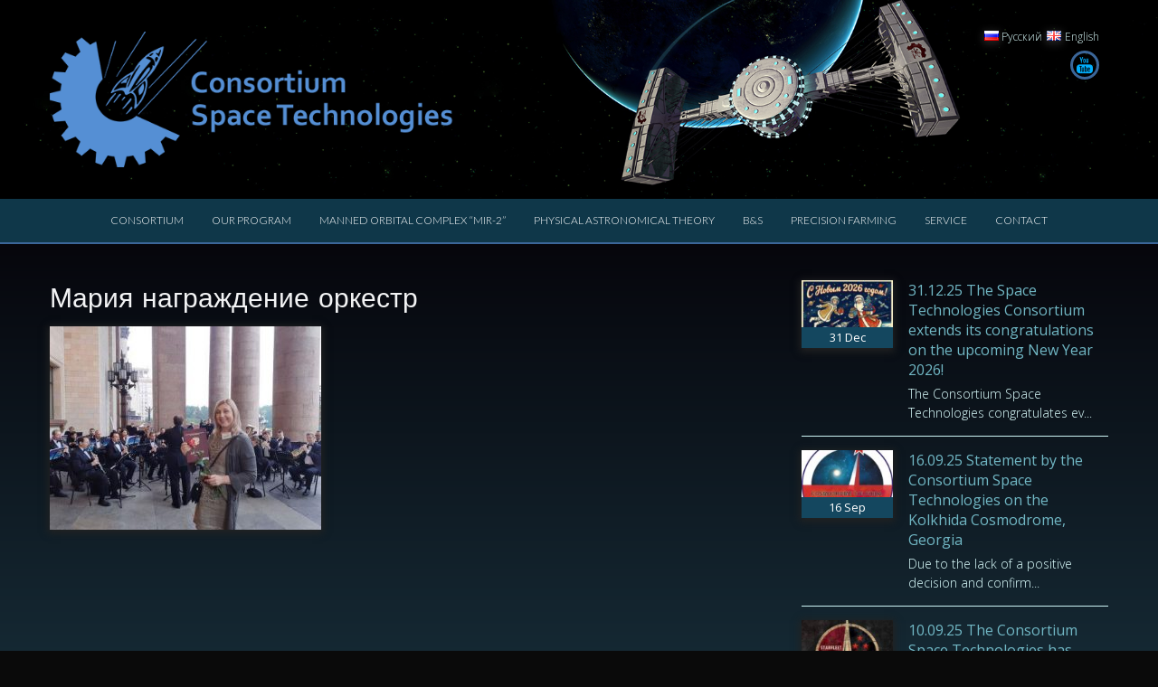

--- FILE ---
content_type: text/html; charset=UTF-8
request_url: https://kosmotech.org/en/01-07-19-consortium-space-technologies-congratulates-executives-on-graduation-from-lomonosov-moscow-state-university/mariya-nagrazhdenie-orkestr-2/
body_size: 10546
content:
<!DOCTYPE html> 
<html lang="en-GB" prefix="og: http://ogp.me/ns#">
<head>
<meta charset="UTF-8">
<meta name="viewport" content="width=device-width, initial-scale=1">
<link rel="profile" href="http://gmpg.org/xfn/11">
<link rel="pingback" href="https://kosmotech.org/xmlrpc.php">

<title>Мария награждение оркестр - KosmoTech.org</title>

<!-- This site is optimized with the Yoast SEO plugin v7.8 - https://yoast.com/wordpress/plugins/seo/ -->
<link rel="canonical" href="https://kosmotech.org/en/01-07-19-consortium-space-technologies-congratulates-executives-on-graduation-from-lomonosov-moscow-state-university/mariya-nagrazhdenie-orkestr-2/" />
<meta property="og:locale" content="en_GB" />
<meta property="og:type" content="article" />
<meta property="og:title" content="Мария награждение оркестр - KosmoTech.org" />
<meta property="og:url" content="https://kosmotech.org/en/01-07-19-consortium-space-technologies-congratulates-executives-on-graduation-from-lomonosov-moscow-state-university/mariya-nagrazhdenie-orkestr-2/" />
<meta property="og:site_name" content="KosmoTech.org" />
<meta property="og:image" content="https://kosmotech.org/wp-content/uploads/2019/07/Mariya-nagrazhdenie-orkestr-1.jpg" />
<meta property="og:image:secure_url" content="https://kosmotech.org/wp-content/uploads/2019/07/Mariya-nagrazhdenie-orkestr-1.jpg" />
<meta property="og:image:width" content="448" />
<meta property="og:image:height" content="336" />
<meta name="twitter:card" content="summary" />
<meta name="twitter:title" content="Мария награждение оркестр - KosmoTech.org" />
<meta name="twitter:image" content="https://kosmotech.org/wp-content/uploads/2019/07/Mariya-nagrazhdenie-orkestr-1.jpg" />
<!-- / Yoast SEO plugin. -->

<link rel='dns-prefetch' href='//fonts.googleapis.com' />
<link rel='dns-prefetch' href='//s.w.org' />
<link rel="alternate" type="application/rss+xml" title="KosmoTech.org &raquo; Feed" href="https://kosmotech.org/en/feed/" />
<link rel="alternate" type="application/rss+xml" title="KosmoTech.org &raquo; Comments Feed" href="https://kosmotech.org/en/comments/feed/" />
		<script type="text/javascript">
			window._wpemojiSettings = {"baseUrl":"https:\/\/s.w.org\/images\/core\/emoji\/2.3\/72x72\/","ext":".png","svgUrl":"https:\/\/s.w.org\/images\/core\/emoji\/2.3\/svg\/","svgExt":".svg","source":{"concatemoji":"https:\/\/kosmotech.org\/wp-includes\/js\/wp-emoji-release.min.js?ver=4.8.21"}};
			!function(t,a,e){var r,i,n,o=a.createElement("canvas"),l=o.getContext&&o.getContext("2d");function c(t){var e=a.createElement("script");e.src=t,e.defer=e.type="text/javascript",a.getElementsByTagName("head")[0].appendChild(e)}for(n=Array("flag","emoji4"),e.supports={everything:!0,everythingExceptFlag:!0},i=0;i<n.length;i++)e.supports[n[i]]=function(t){var e,a=String.fromCharCode;if(!l||!l.fillText)return!1;switch(l.clearRect(0,0,o.width,o.height),l.textBaseline="top",l.font="600 32px Arial",t){case"flag":return(l.fillText(a(55356,56826,55356,56819),0,0),e=o.toDataURL(),l.clearRect(0,0,o.width,o.height),l.fillText(a(55356,56826,8203,55356,56819),0,0),e===o.toDataURL())?!1:(l.clearRect(0,0,o.width,o.height),l.fillText(a(55356,57332,56128,56423,56128,56418,56128,56421,56128,56430,56128,56423,56128,56447),0,0),e=o.toDataURL(),l.clearRect(0,0,o.width,o.height),l.fillText(a(55356,57332,8203,56128,56423,8203,56128,56418,8203,56128,56421,8203,56128,56430,8203,56128,56423,8203,56128,56447),0,0),e!==o.toDataURL());case"emoji4":return l.fillText(a(55358,56794,8205,9794,65039),0,0),e=o.toDataURL(),l.clearRect(0,0,o.width,o.height),l.fillText(a(55358,56794,8203,9794,65039),0,0),e!==o.toDataURL()}return!1}(n[i]),e.supports.everything=e.supports.everything&&e.supports[n[i]],"flag"!==n[i]&&(e.supports.everythingExceptFlag=e.supports.everythingExceptFlag&&e.supports[n[i]]);e.supports.everythingExceptFlag=e.supports.everythingExceptFlag&&!e.supports.flag,e.DOMReady=!1,e.readyCallback=function(){e.DOMReady=!0},e.supports.everything||(r=function(){e.readyCallback()},a.addEventListener?(a.addEventListener("DOMContentLoaded",r,!1),t.addEventListener("load",r,!1)):(t.attachEvent("onload",r),a.attachEvent("onreadystatechange",function(){"complete"===a.readyState&&e.readyCallback()})),(r=e.source||{}).concatemoji?c(r.concatemoji):r.wpemoji&&r.twemoji&&(c(r.twemoji),c(r.wpemoji)))}(window,document,window._wpemojiSettings);
		</script>
		<style type="text/css">
img.wp-smiley,
img.emoji {
	display: inline !important;
	border: none !important;
	box-shadow: none !important;
	height: 1em !important;
	width: 1em !important;
	margin: 0 .07em !important;
	vertical-align: -0.1em !important;
	background: none !important;
	padding: 0 !important;
}
</style>
<link rel='stylesheet' id='ufbl-custom-select-css-css'  href='https://kosmotech.org/wp-content/plugins/ultimate-form-builder-lite/css/jquery.selectbox.css?ver=1.4.1' type='text/css' media='all' />
<link rel='stylesheet' id='ufbl-front-css-css'  href='https://kosmotech.org/wp-content/plugins/ultimate-form-builder-lite/css/frontend.css?ver=1.4.1' type='text/css' media='all' />
<link rel='stylesheet' id='accesspresslite-google-fonts-css'  href='//fonts.googleapis.com/css?family=Open+Sans%3A400%2C400italic%2C300italic%2C300%2C600%2C600italic%7CLato%3A400%2C100%2C300%2C700%7CRoboto%3A400%2C300italic%2C300%2C700&#038;ver=4.8.21' type='text/css' media='all' />
<link rel='stylesheet' id='accesspresslite-font-awesome-css'  href='https://kosmotech.org/wp-content/themes/accesspress-lite/css/font-awesome.min.css?ver=4.8.21' type='text/css' media='all' />
<link rel='stylesheet' id='accesspresslite-fancybox-css-css'  href='https://kosmotech.org/wp-content/themes/accesspress-lite/css/nivo-lightbox.css?ver=4.8.21' type='text/css' media='all' />
<link rel='stylesheet' id='accesspresslite-bx-slider-style-css'  href='https://kosmotech.org/wp-content/themes/accesspress-lite/css/jquery.bxslider.css?ver=4.8.21' type='text/css' media='all' />
<link rel='stylesheet' id='accesspresslite-woo-commerce-style-css'  href='https://kosmotech.org/wp-content/themes/accesspress-lite/css/woocommerce.css?ver=4.8.21' type='text/css' media='all' />
<link rel='stylesheet' id='accesspresslite-font-style-css'  href='https://kosmotech.org/wp-content/themes/accesspress-lite/css/fonts.css?ver=4.8.21' type='text/css' media='all' />
<link rel='stylesheet' id='accesspresslite-style-css'  href='https://kosmotech.org/wp-content/themes/accesspress-lite-child/style.css?ver=4.8.21' type='text/css' media='all' />
<link rel='stylesheet' id='accesspresslite-responsive-css'  href='https://kosmotech.org/wp-content/themes/accesspress-lite/css/responsive.css?ver=4.8.21' type='text/css' media='all' />
<script type='text/javascript' src='https://kosmotech.org/wp-includes/js/jquery/jquery.js?ver=1.12.4'></script>
<script type='text/javascript' src='https://kosmotech.org/wp-includes/js/jquery/jquery-migrate.min.js?ver=1.4.1'></script>
<script type='text/javascript' src='https://kosmotech.org/wp-content/plugins/ultimate-form-builder-lite/js/jquery.selectbox-0.2.min.js?ver=1.4.1'></script>
<script type='text/javascript'>
/* <![CDATA[ */
var frontend_js_obj = {"default_error_message":"This field is required","ajax_url":"https:\/\/kosmotech.org\/wp-admin\/admin-ajax.php","ajax_nonce":"aff58f847d"};
/* ]]> */
</script>
<script type='text/javascript' src='https://kosmotech.org/wp-content/plugins/ultimate-form-builder-lite/js/frontend.js?ver=1.4.1'></script>
<script type='text/javascript' src='https://kosmotech.org/wp-content/themes/accesspress-lite/js/sticky-sidebar/theia-sticky-sidebar.js?ver=4.8.21'></script>
<link rel='https://api.w.org/' href='https://kosmotech.org/wp-json/' />
<link rel="EditURI" type="application/rsd+xml" title="RSD" href="https://kosmotech.org/xmlrpc.php?rsd" />
<link rel="wlwmanifest" type="application/wlwmanifest+xml" href="https://kosmotech.org/wp-includes/wlwmanifest.xml" /> 
<meta name="generator" content="WordPress 4.8.21" />
<link rel='shortlink' href='https://kosmotech.org/?p=547' />
<link rel="alternate" type="application/json+oembed" href="https://kosmotech.org/wp-json/oembed/1.0/embed?url=https%3A%2F%2Fkosmotech.org%2Fen%2F01-07-19-consortium-space-technologies-congratulates-executives-on-graduation-from-lomonosov-moscow-state-university%2Fmariya-nagrazhdenie-orkestr-2%2F" />
<link rel="alternate" type="text/xml+oembed" href="https://kosmotech.org/wp-json/oembed/1.0/embed?url=https%3A%2F%2Fkosmotech.org%2Fen%2F01-07-19-consortium-space-technologies-congratulates-executives-on-graduation-from-lomonosov-moscow-state-university%2Fmariya-nagrazhdenie-orkestr-2%2F&#038;format=xml" />
<style type="text/css">.main-navigation li {
    font-size: 12.5px;
}
.main-navigation ul ul li:hover {
    background: #14475f;
     transition: all 0.6s ease-in-out;
    -webkit-transition: all 0.6s ease-in-out;
    -moz-transition: all 0.6s ease-in-out;
}</style>	<style type="text/css">
			.site-title,
		.site-description {
			position: absolute;
			clip: rect(1px, 1px, 1px, 1px);
		}
		</style>
	<style type="text/css" id="custom-background-css">
body.custom-background { background-color: #0a0a0a; background-image: url("https://kosmotech.org/wp-content/uploads/2016/11/fonkosmo.jpg"); background-position: center top; background-size: auto; background-repeat: repeat; background-attachment: scroll; }
</style>
<link rel="icon" href="https://kosmotech.org/wp-content/uploads/2016/06/kosmoteh.jpg" sizes="32x32" />
<link rel="icon" href="https://kosmotech.org/wp-content/uploads/2016/06/kosmoteh.jpg" sizes="192x192" />
<link rel="apple-touch-icon-precomposed" href="https://kosmotech.org/wp-content/uploads/2016/06/kosmoteh.jpg" />
<meta name="msapplication-TileImage" content="https://kosmotech.org/wp-content/uploads/2016/06/kosmoteh.jpg" />
		<style type="text/css" id="wp-custom-css">
			/*
.main-navigation li {
    font-size: 12px;
}
*/

.main-navigation a {
   padding: 0 14px;
    font-size: 12px;
}
@media screen and (max-width: 1172px) {
.main-navigation a {
    padding: 0 4px;
    font-size: 10px;
}
}		</style>
	</head>

<body class="attachment attachment-template-default single single-attachment postid-547 attachmentid-547 attachment-jpeg custom-background body_template_one ">
<div id="page" class="site">

	<header id="masthead" class="site-header">
    <div id="top-header">
		<div class="ak-container">
			<div class="site-branding">
				<a href="https://kosmotech.org/en/">				
									<img src="https://kosmotech.org/wp-content/uploads/2019/07/logo-big-blu-svet-2-eng.png" alt="KosmoTech.org">
						
				</a>
				
			</div><!-- .site-branding -->
        

			<div class="right-header clearfix">
				                <div class="clearfix"></div>
                <ul class="langflags">	<li class="lang-item lang-item-7 lang-item-ru lang-item-first no-translation"><a lang="ru-RU" hreflang="ru-RU" href="https://kosmotech.org/"><img src="[data-uri]" title="Русский" alt="Русский" width="16" height="11" /><span style="margin-left:0.3em;">Русский</span></a></li>
	<li class="lang-item lang-item-4 lang-item-en current-lang"><a lang="en-GB" hreflang="en-GB" href="https://kosmotech.org/en/01-07-19-consortium-space-technologies-congratulates-executives-on-graduation-from-lomonosov-moscow-state-university/mariya-nagrazhdenie-orkestr-2/"><img src="[data-uri]" title="English" alt="English" width="16" height="11" /><span style="margin-left:0.3em;">English</span></a></li>
</ul>
                	<div class="socials">
	
	
	
		<a href="https://www.youtube.com/@starfleet." class="youtube" title="Youtube" target="_blank"><span class="font-icon-social-youtube"></span></a>
	
	
	
	
	
	
	
	
	
	
	
		</div>
				
			</div><!-- .right-header -->
		</div><!-- .ak-container -->
  </div><!-- #top-header -->
		
		<nav id="site-navigation" class="main-navigation menu-center">
			<div class="ak-container">
				<h1 class="menu-toggle">Menu</h1>

				<div class="menu-menu-eng-container"><ul id="menu-menu-eng" class="menu"><li id="menu-item-111" class="menu-item menu-item-type-post_type menu-item-object-page menu-item-has-children menu-item-111"><a href="https://kosmotech.org/en/consortium-space-technologies/">Consortium</a>
<ul  class="sub-menu">
	<li id="menu-item-704" class="menu-item menu-item-type-post_type menu-item-object-page menu-item-704"><a href="https://kosmotech.org/en/consortium-space-technologies/">Consortium Space Technologies</a></li>
	<li id="menu-item-112" class="menu-item menu-item-type-post_type menu-item-object-page menu-item-112"><a href="https://kosmotech.org/en/consortium-space-technologies/the-head-of-the-consortium/">The head of the Consortium</a></li>
	<li id="menu-item-705" class="menu-item menu-item-type-post_type menu-item-object-page menu-item-705"><a href="https://kosmotech.org/en/consortium-space-technologies/philosophy/">Philosophy</a></li>
	<li id="menu-item-466" class="menu-item menu-item-type-post_type menu-item-object-page menu-item-466"><a href="https://kosmotech.org/en/consortium-space-technologies/mission/">Mission</a></li>
	<li id="menu-item-467" class="menu-item menu-item-type-post_type menu-item-object-page menu-item-467"><a href="https://kosmotech.org/en/consortium-space-technologies/goals/">Goals</a></li>
	<li id="menu-item-468" class="menu-item menu-item-type-post_type menu-item-object-page menu-item-468"><a href="https://kosmotech.org/en/consortium-space-technologies/tasks/">Tasks</a></li>
	<li id="menu-item-465" class="menu-item menu-item-type-post_type menu-item-object-page menu-item-465"><a href="https://kosmotech.org/en/consortium-space-technologies/human-resource-management/">Human resource management</a></li>
	<li id="menu-item-706" class="menu-item menu-item-type-post_type menu-item-object-page menu-item-706"><a href="https://kosmotech.org/en/consortium-space-technologies/charity/">Charity</a></li>
	<li id="menu-item-1010" class="menu-item menu-item-type-post_type menu-item-object-page menu-item-1010"><a href="https://kosmotech.org/en/jobs/">Jobs</a></li>
	<li id="menu-item-707" class="menu-item menu-item-type-post_type menu-item-object-page menu-item-707"><a href="https://kosmotech.org/en/contacts/">Contacts</a></li>
</ul>
</li>
<li id="menu-item-143" class="menu-item menu-item-type-custom menu-item-object-custom menu-item-has-children menu-item-143"><a href="#">Our Program</a>
<ul  class="sub-menu">
	<li id="menu-item-708" class="menu-item menu-item-type-post_type menu-item-object-page menu-item-708"><a href="https://kosmotech.org/en/the-program-orbital-technologies/mir-2-manned-orbital-complex/">&#8220;MIR-2&#8221; manned orbital complex</a></li>
	<li id="menu-item-110" class="menu-item menu-item-type-post_type menu-item-object-page menu-item-110"><a href="https://kosmotech.org/en/the-program-orbital-technologies/">The program Orbital Technologies</a></li>
	<li id="menu-item-109" class="menu-item menu-item-type-post_type menu-item-object-page menu-item-109"><a href="https://kosmotech.org/en/service/cargo-on-orbit/">Storage of cargo on orbit</a></li>
</ul>
</li>
<li id="menu-item-134" class="menu-item menu-item-type-post_type menu-item-object-page menu-item-has-children menu-item-134"><a href="https://kosmotech.org/en/the-program-orbital-technologies/mir-2-manned-orbital-complex/">Manned orbital complex &#8220;MIR-2&#8221;</a>
<ul  class="sub-menu">
	<li id="menu-item-709" class="menu-item menu-item-type-post_type menu-item-object-page menu-item-709"><a href="https://kosmotech.org/en/the-program-orbital-technologies/mir-2-manned-orbital-complex/">&#8220;MIR-2&#8221; manned orbital complex</a></li>
	<li id="menu-item-292" class="menu-item menu-item-type-post_type menu-item-object-page menu-item-292"><a href="https://kosmotech.org/en/concept/">CONCEPT</a></li>
	<li id="menu-item-320" class="menu-item menu-item-type-post_type menu-item-object-page menu-item-320"><a href="https://kosmotech.org/en/contest-2-open-until-15-april-2017/">CONTEST 2 (completed)</a></li>
	<li id="menu-item-195" class="menu-item menu-item-type-post_type menu-item-object-page menu-item-195"><a href="https://kosmotech.org/en/contest/">CONTEST 1 (completed)</a></li>
</ul>
</li>
<li id="menu-item-291" class="menu-item menu-item-type-post_type menu-item-object-page menu-item-291"><a href="https://kosmotech.org/en/physico-astronomical-philosophical-theory/">Physical astronomical theory</a></li>
<li id="menu-item-176" class="menu-item menu-item-type-post_type menu-item-object-page menu-item-has-children menu-item-176"><a href="https://kosmotech.org/en/high-payback/">B&#038;S</a>
<ul  class="sub-menu">
	<li id="menu-item-710" class="menu-item menu-item-type-post_type menu-item-object-page menu-item-710"><a href="https://kosmotech.org/en/high-payback/">Business and space</a></li>
	<li id="menu-item-711" class="menu-item menu-item-type-post_type menu-item-object-page menu-item-711"><a href="https://kosmotech.org/en/high-payback/investment-calculator/">Investment Calculator</a></li>
</ul>
</li>
<li id="menu-item-946" class="menu-item menu-item-type-post_type menu-item-object-page menu-item-946"><a href="https://kosmotech.org/en/service/precision-farming/">Precision Farming</a></li>
<li id="menu-item-108" class="menu-item menu-item-type-post_type menu-item-object-page menu-item-has-children menu-item-108"><a href="https://kosmotech.org/en/service/">Service</a>
<ul  class="sub-menu">
	<li id="menu-item-712" class="menu-item menu-item-type-post_type menu-item-object-page menu-item-712"><a href="https://kosmotech.org/en/service/consulting-and-coaching/">Consulting and Coaching</a></li>
	<li id="menu-item-713" class="menu-item menu-item-type-post_type menu-item-object-page menu-item-713"><a href="https://kosmotech.org/en/service/change-management/">Change management</a></li>
	<li id="menu-item-714" class="menu-item menu-item-type-post_type menu-item-object-page menu-item-714"><a href="https://kosmotech.org/en/service/earth-remote-sensing/">Earth remote sensing</a></li>
	<li id="menu-item-744" class="menu-item menu-item-type-post_type menu-item-object-page menu-item-744"><a href="https://kosmotech.org/en/service/self-determination-in-space/">Self-determination in space</a></li>
	<li id="menu-item-715" class="menu-item menu-item-type-post_type menu-item-object-page menu-item-715"><a href="https://kosmotech.org/en/service/cargo-on-orbit/">Storage of cargo on orbit</a></li>
	<li id="menu-item-716" class="menu-item menu-item-type-post_type menu-item-object-page menu-item-716"><a href="https://kosmotech.org/en/service/cosmonaut-training/">Cosmonaut training</a></li>
	<li id="menu-item-717" class="menu-item menu-item-type-post_type menu-item-object-page menu-item-717"><a href="https://kosmotech.org/en/service/space-junk/">Space debris</a></li>
	<li id="menu-item-912" class="menu-item menu-item-type-post_type menu-item-object-page menu-item-912"><a href="https://kosmotech.org/en/service/precision-farming/">Precision Farming</a></li>
	<li id="menu-item-911" class="menu-item menu-item-type-post_type menu-item-object-page menu-item-911"><a href="https://kosmotech.org/en/service/femto-satellites/">Femto satellites</a></li>
</ul>
</li>
<li id="menu-item-480" class="menu-item menu-item-type-post_type menu-item-object-page menu-item-480"><a href="https://kosmotech.org/en/contacts/">Contact</a></li>
</ul></div>			</div>
		</nav><!-- #site-navigation -->            
	</header><!-- #masthead -->

	<section id="slider-banner">
			</section><!-- #slider-banner -->
		<div id="content" class="site-content">

<div class="ak-container">
		<div id="primary" class="content-area">
		<main id="main" class="site-main" role="main">

		
			<article id="post-547" class="post-547 attachment type-attachment status-inherit hentry">
	<header class="entry-header">
		<h1 class="entry-title">Мария награждение оркестр</h1>
            
		<div class="entry-meta">
			<span class="posted-on">Posted on <a href="https://kosmotech.org/en/01-07-19-consortium-space-technologies-congratulates-executives-on-graduation-from-lomonosov-moscow-state-university/mariya-nagrazhdenie-orkestr-2/" rel="bookmark"><time class="entry-date published" datetime="2019-07-01T16:40:38+00:00">01.07.2019</time></a></span><span class="byline"> by <span class="author vcard"><a class="url fn n" href="https://kosmotech.org/en/author/kosmotech/">kosmotech</a></span></span>		</div><!-- .entry-meta -->
	</header><!-- .entry-header -->


	<div class="entry-content">
		<p class="attachment"><a href='https://kosmotech.org/wp-content/uploads/2019/07/Mariya-nagrazhdenie-orkestr-1.jpg'><img width="300" height="225" src="https://kosmotech.org/wp-content/uploads/2019/07/Mariya-nagrazhdenie-orkestr-1-300x225.jpg" class="attachment-medium size-medium" alt="" srcset="https://kosmotech.org/wp-content/uploads/2019/07/Mariya-nagrazhdenie-orkestr-1-300x225.jpg 300w, https://kosmotech.org/wp-content/uploads/2019/07/Mariya-nagrazhdenie-orkestr-1-135x100.jpg 135w, https://kosmotech.org/wp-content/uploads/2019/07/Mariya-nagrazhdenie-orkestr-1.jpg 448w" sizes="(max-width: 300px) 100vw, 300px" /></a></p>
			</div><!-- .entry-content -->

	<footer class="entry-footer">
			</footer><!-- .entry-footer -->
</article><!-- #post-## -->

			
            
		
		</main><!-- #main -->
	</div><!-- #primary -->
	
	

	<div id="secondary-right" class="widget-area right-sidebar sidebar">
			        <aside id="latest-events" class="clearfix">
	        <h3 class="widget-title">НОВОСТИ</h3>

	        
	        	<div class="event-list clearfix">
	        		
	        		<figure class="event-thumbnail">
						<a href="https://kosmotech.org/en/31-12-25-the-space-technologies-consortium-extends-its-congratulations-on-the-upcoming-new-year-2026/">
													<img src="https://kosmotech.org/wp-content/uploads/2025/12/Kosmoteh-NG_ILL_-31-12-2025-1-135x100.jpg" alt="31.12.25 The Space Technologies Consortium extends its congratulations on the upcoming New Year 2026!">
												
						<div class="event-date">
							<span class="event-date-day">31</span>
							<span class="event-date-month">Dec</span>
						</div>
						</a>
					</figure>	

					<div class="event-detail">
		        		<h4 class="event-title">
		        			<a href="https://kosmotech.org/en/31-12-25-the-space-technologies-consortium-extends-its-congratulations-on-the-upcoming-new-year-2026/">31.12.25 The Space Technologies Consortium extends its congratulations on the upcoming New Year 2026!</a>
		        		</h4>

		        		<div class="event-excerpt">
		        			The Consortium Space Technologies congratulates ev... 
		        		</div>
	        		</div>
	        	</div>
	        
	        	<div class="event-list clearfix">
	        		
	        		<figure class="event-thumbnail">
						<a href="https://kosmotech.org/en/16-09-25-statement-by-the-consortium-space-technologies-on-the-kolkhida-cosmodrome-georgia/">
													<img src="https://kosmotech.org/wp-content/uploads/2023/08/photo_2023-08-25_13-13-53-1-135x100.jpg" alt="16.09.25 Statement by the Consortium Space Technologies on the Kolkhida Cosmodrome, Georgia">
												
						<div class="event-date">
							<span class="event-date-day">16</span>
							<span class="event-date-month">Sep</span>
						</div>
						</a>
					</figure>	

					<div class="event-detail">
		        		<h4 class="event-title">
		        			<a href="https://kosmotech.org/en/16-09-25-statement-by-the-consortium-space-technologies-on-the-kolkhida-cosmodrome-georgia/">16.09.25 Statement by the Consortium Space Technologies on the Kolkhida Cosmodrome, Georgia</a>
		        		</h4>

		        		<div class="event-excerpt">
		        			Due to the lack of a positive decision and confirm... 
		        		</div>
	        		</div>
	        	</div>
	        
	        	<div class="event-list clearfix">
	        		
	        		<figure class="event-thumbnail">
						<a href="https://kosmotech.org/en/10-09-25-the-consortium-space-technologies-has-published-the-text-of-the-oath-of-the-special-unit-starfleet-video/">
													<img src="https://kosmotech.org/wp-content/uploads/2023/07/Starfleet_Eng-Logo-135x100.jpg" alt="10.09.25 The Consortium Space Technologies has published the text of the oath of the special unit Starfleet /VIDEO/">
												
						<div class="event-date">
							<span class="event-date-day">10</span>
							<span class="event-date-month">Sep</span>
						</div>
						</a>
					</figure>	

					<div class="event-detail">
		        		<h4 class="event-title">
		        			<a href="https://kosmotech.org/en/10-09-25-the-consortium-space-technologies-has-published-the-text-of-the-oath-of-the-special-unit-starfleet-video/">10.09.25 The Consortium Space Technologies has published the text of the oath of the special unit Starfleet /VIDEO/</a>
		        		</h4>

		        		<div class="event-excerpt">
		        			As reported by the press service of theConsortium ... 
		        		</div>
	        		</div>
	        	</div>
	        	        	        	        </aside>
	        
        
	    		<aside class="widget testimonial-sidebar clearfix">
						</aside>
				

					<aside id="search-2" class="widget widget_search">	<form method="get" class="searchform" action="https://kosmotech.org/en/" role="search">
		<input type="text" name="s" value="" class="s" placeholder="Search..." />
		<button type="submit" name="submit" class="searchsubmit"><i class="fa fa-search"></i></button>
	</form>
</aside><aside id="archives-2" class="widget widget_archive"><h3 class="widget-title">Archives</h3>		<ul>
			<li><a href='https://kosmotech.org/en/2025/12/'>December 2025</a></li>
	<li><a href='https://kosmotech.org/en/2025/09/'>September 2025</a></li>
	<li><a href='https://kosmotech.org/en/2025/08/'>August 2025</a></li>
	<li><a href='https://kosmotech.org/en/2025/07/'>July 2025</a></li>
	<li><a href='https://kosmotech.org/en/2025/04/'>April 2025</a></li>
	<li><a href='https://kosmotech.org/en/2025/02/'>February 2025</a></li>
	<li><a href='https://kosmotech.org/en/2024/12/'>December 2024</a></li>
	<li><a href='https://kosmotech.org/en/2024/10/'>October 2024</a></li>
	<li><a href='https://kosmotech.org/en/2024/08/'>August 2024</a></li>
	<li><a href='https://kosmotech.org/en/2024/07/'>July 2024</a></li>
	<li><a href='https://kosmotech.org/en/2024/04/'>April 2024</a></li>
	<li><a href='https://kosmotech.org/en/2024/03/'>March 2024</a></li>
	<li><a href='https://kosmotech.org/en/2023/12/'>December 2023</a></li>
	<li><a href='https://kosmotech.org/en/2023/11/'>November 2023</a></li>
	<li><a href='https://kosmotech.org/en/2023/10/'>October 2023</a></li>
	<li><a href='https://kosmotech.org/en/2023/09/'>September 2023</a></li>
	<li><a href='https://kosmotech.org/en/2023/08/'>August 2023</a></li>
	<li><a href='https://kosmotech.org/en/2023/07/'>July 2023</a></li>
	<li><a href='https://kosmotech.org/en/2022/07/'>July 2022</a></li>
	<li><a href='https://kosmotech.org/en/2022/06/'>June 2022</a></li>
	<li><a href='https://kosmotech.org/en/2021/04/'>April 2021</a></li>
	<li><a href='https://kosmotech.org/en/2020/10/'>October 2020</a></li>
	<li><a href='https://kosmotech.org/en/2020/07/'>July 2020</a></li>
	<li><a href='https://kosmotech.org/en/2020/05/'>May 2020</a></li>
	<li><a href='https://kosmotech.org/en/2020/04/'>April 2020</a></li>
	<li><a href='https://kosmotech.org/en/2020/03/'>March 2020</a></li>
	<li><a href='https://kosmotech.org/en/2019/07/'>July 2019</a></li>
	<li><a href='https://kosmotech.org/en/2018/08/'>August 2018</a></li>
	<li><a href='https://kosmotech.org/en/2018/07/'>July 2018</a></li>
	<li><a href='https://kosmotech.org/en/2017/08/'>August 2017</a></li>
	<li><a href='https://kosmotech.org/en/2017/05/'>May 2017</a></li>
	<li><a href='https://kosmotech.org/en/2017/04/'>April 2017</a></li>
	<li><a href='https://kosmotech.org/en/2016/11/'>November 2016</a></li>
	<li><a href='https://kosmotech.org/en/2016/10/'>October 2016</a></li>
	<li><a href='https://kosmotech.org/en/2016/09/'>September 2016</a></li>
	<li><a href='https://kosmotech.org/en/2016/07/'>July 2016</a></li>
	<li><a href='https://kosmotech.org/en/2016/06/'>June 2016</a></li>
		</ul>
		</aside><aside id="tag_cloud-3" class="widget widget_tag_cloud"><h3 class="widget-title">Tagged</h3><div class="tagcloud"><a href="https://kosmotech.org/en/tag/12-april/" class="tag-cloud-link tag-link-341 tag-link-position-1" style="font-size: 10.781456953642pt;" aria-label="12 April (3 items)">12 April</a>
<a href="https://kosmotech.org/en/tag/2024/" class="tag-cloud-link tag-link-434 tag-link-position-2" style="font-size: 8pt;" aria-label="2024 (1 item)">2024</a>
<a href="https://kosmotech.org/en/tag/2026-en/" class="tag-cloud-link tag-link-560 tag-link-position-3" style="font-size: 8pt;" aria-label="2026 (1 item)">2026</a>
<a href="https://kosmotech.org/en/tag/astronomical-new-year/" class="tag-cloud-link tag-link-432 tag-link-position-4" style="font-size: 8pt;" aria-label="Astronomical New Year (1 item)">Astronomical New Year</a>
<a href="https://kosmotech.org/en/tag/change-managment/" class="tag-cloud-link tag-link-229 tag-link-position-5" style="font-size: 8pt;" aria-label="change managment (1 item)">change managment</a>
<a href="https://kosmotech.org/en/tag/cia/" class="tag-cloud-link tag-link-528 tag-link-position-6" style="font-size: 8pt;" aria-label="CIA (1 item)">CIA</a>
<a href="https://kosmotech.org/en/tag/colchis/" class="tag-cloud-link tag-link-402 tag-link-position-7" style="font-size: 10.781456953642pt;" aria-label="Colchis (3 items)">Colchis</a>
<a href="https://kosmotech.org/en/tag/colchis-cosmodrome/" class="tag-cloud-link tag-link-400 tag-link-position-8" style="font-size: 10.781456953642pt;" aria-label="Colchis cosmodrome (3 items)">Colchis cosmodrome</a>
<a href="https://kosmotech.org/en/tag/consortium-space-technologies/" class="tag-cloud-link tag-link-45 tag-link-position-9" style="font-size: 22pt;" aria-label="consortium &quot;Space technologies&quot; (64 items)">consortium &quot;Space technologies&quot;</a>
<a href="https://kosmotech.org/en/tag/consortium-space-technologies-will-hold-a-joint-event-with-d-start-in-the-framework-of-world-space-week-2020/" class="tag-cloud-link tag-link-327 tag-link-position-10" style="font-size: 8pt;" aria-label="Consortium Space Technologies will hold a joint event with D-Start in the framework of World Space Week 2020 (1 item)">Consortium Space Technologies will hold a joint event with D-Start in the framework of World Space Week 2020</a>
<a href="https://kosmotech.org/en/tag/coronavirus/" class="tag-cloud-link tag-link-263 tag-link-position-11" style="font-size: 13.099337748344pt;" aria-label="coronavirus (6 items)">coronavirus</a>
<a href="https://kosmotech.org/en/tag/covid-19-en/" class="tag-cloud-link tag-link-281 tag-link-position-12" style="font-size: 11.708609271523pt;" aria-label="COVID-19 (4 items)">COVID-19</a>
<a href="https://kosmotech.org/en/tag/cryonics/" class="tag-cloud-link tag-link-275 tag-link-position-13" style="font-size: 8pt;" aria-label="cryonics (1 item)">cryonics</a>
<a href="https://kosmotech.org/en/tag/dmitry-novoseltsev/" class="tag-cloud-link tag-link-335 tag-link-position-14" style="font-size: 8pt;" aria-label="Dmitry Novoseltsev (1 item)">Dmitry Novoseltsev</a>
<a href="https://kosmotech.org/en/tag/donald-trump/" class="tag-cloud-link tag-link-295 tag-link-position-15" style="font-size: 9.6688741721854pt;" aria-label="Donald Trump (2 items)">Donald Trump</a>
<a href="https://kosmotech.org/en/tag/earth/" class="tag-cloud-link tag-link-313 tag-link-position-16" style="font-size: 8pt;" aria-label="Earth (1 item)">Earth</a>
<a href="https://kosmotech.org/en/tag/eurasian-economic-commission/" class="tag-cloud-link tag-link-444 tag-link-position-17" style="font-size: 8pt;" aria-label="Eurasian Economic Commission (1 item)">Eurasian Economic Commission</a>
<a href="https://kosmotech.org/en/tag/eurasian-lunar-program/" class="tag-cloud-link tag-link-440 tag-link-position-18" style="font-size: 8pt;" aria-label="Eurasian lunar program (1 item)">Eurasian lunar program</a>
<a href="https://kosmotech.org/en/tag/eurasian-technology-platform/" class="tag-cloud-link tag-link-442 tag-link-position-19" style="font-size: 8pt;" aria-label="Eurasian Technology Platform (1 item)">Eurasian Technology Platform</a>
<a href="https://kosmotech.org/en/tag/fbi/" class="tag-cloud-link tag-link-526 tag-link-position-20" style="font-size: 8pt;" aria-label="FBI (1 item)">FBI</a>
<a href="https://kosmotech.org/en/tag/georgia/" class="tag-cloud-link tag-link-454 tag-link-position-21" style="font-size: 9.6688741721854pt;" aria-label="Georgia (2 items)">Georgia</a>
<a href="https://kosmotech.org/en/tag/happy-new-astronomical-year/" class="tag-cloud-link tag-link-504 tag-link-position-22" style="font-size: 8pt;" aria-label="Happy New Astronomical Year (1 item)">Happy New Astronomical Year</a>
<a href="https://kosmotech.org/en/tag/job/" class="tag-cloud-link tag-link-524 tag-link-position-23" style="font-size: 8pt;" aria-label="job (1 item)">job</a>
<a href="https://kosmotech.org/en/tag/julia-arkhipova/" class="tag-cloud-link tag-link-113 tag-link-position-24" style="font-size: 18.013245033113pt;" aria-label="Julia Arkhipova (23 items)">Julia Arkhipova</a>
<a href="https://kosmotech.org/en/tag/manned-space-station-mir-2/" class="tag-cloud-link tag-link-43 tag-link-position-25" style="font-size: 18.198675496689pt;" aria-label="manned space station &quot;MIR-2&quot; (24 items)">manned space station &quot;MIR-2&quot;</a>
<a href="https://kosmotech.org/en/tag/maria-arkhipova/" class="tag-cloud-link tag-link-219 tag-link-position-26" style="font-size: 17.086092715232pt;" aria-label="Maria Arkhipova (18 items)">Maria Arkhipova</a>
<a href="https://kosmotech.org/en/tag/maria-bast/" class="tag-cloud-link tag-link-41 tag-link-position-27" style="font-size: 17.086092715232pt;" aria-label="Maria Bast (18 items)">Maria Bast</a>
<a href="https://kosmotech.org/en/tag/moon/" class="tag-cloud-link tag-link-315 tag-link-position-28" style="font-size: 8pt;" aria-label="Moon (1 item)">Moon</a>
<a href="https://kosmotech.org/en/tag/msu/" class="tag-cloud-link tag-link-221 tag-link-position-29" style="font-size: 8pt;" aria-label="MSU (1 item)">MSU</a>
<a href="https://kosmotech.org/en/tag/new-year/" class="tag-cloud-link tag-link-558 tag-link-position-30" style="font-size: 8pt;" aria-label="New Year (1 item)">New Year</a>
<a href="https://kosmotech.org/en/tag/property-in-space/" class="tag-cloud-link tag-link-297 tag-link-position-31" style="font-size: 8pt;" aria-label="property in space (1 item)">property in space</a>
<a href="https://kosmotech.org/en/tag/self-determination-in-space/" class="tag-cloud-link tag-link-259 tag-link-position-32" style="font-size: 8pt;" aria-label="Self-determination in space (1 item)">Self-determination in space</a>
<a href="https://kosmotech.org/en/tag/space/" class="tag-cloud-link tag-link-265 tag-link-position-33" style="font-size: 10.781456953642pt;" aria-label="space (3 items)">space</a>
<a href="https://kosmotech.org/en/tag/star-fleet/" class="tag-cloud-link tag-link-500 tag-link-position-34" style="font-size: 13.099337748344pt;" aria-label="Star Fleet (6 items)">Star Fleet</a>
<a href="https://kosmotech.org/en/tag/starfleet/" class="tag-cloud-link tag-link-365 tag-link-position-35" style="font-size: 17.271523178808pt;" aria-label="Starfleet (19 items)">Starfleet</a>
<a href="https://kosmotech.org/en/tag/trainings/" class="tag-cloud-link tag-link-466 tag-link-position-36" style="font-size: 8pt;" aria-label="trainings (1 item)">trainings</a>
<a href="https://kosmotech.org/en/tag/us-army/" class="tag-cloud-link tag-link-530 tag-link-position-37" style="font-size: 8pt;" aria-label="US Army (1 item)">US Army</a>
<a href="https://kosmotech.org/en/tag/valeria-praid/" class="tag-cloud-link tag-link-277 tag-link-position-38" style="font-size: 9.6688741721854pt;" aria-label="Valeria Praid (2 items)">Valeria Praid</a>
<a href="https://kosmotech.org/en/tag/warp-engine/" class="tag-cloud-link tag-link-478 tag-link-position-39" style="font-size: 8pt;" aria-label="warp engine (1 item)">warp engine</a>
<a href="https://kosmotech.org/en/tag/womens-space-squad/" class="tag-cloud-link tag-link-484 tag-link-position-40" style="font-size: 8pt;" aria-label="Women&#039;s Space Squad (1 item)">Women&#039;s Space Squad</a>
<a href="https://kosmotech.org/en/tag/work/" class="tag-cloud-link tag-link-522 tag-link-position-41" style="font-size: 8pt;" aria-label="work (1 item)">work</a>
<a href="https://kosmotech.org/en/tag/world-space-week/" class="tag-cloud-link tag-link-333 tag-link-position-42" style="font-size: 8pt;" aria-label="World Space Week (1 item)">World Space Week</a>
<a href="https://kosmotech.org/en/tag/zinaida-kharnanikina/" class="tag-cloud-link tag-link-452 tag-link-position-43" style="font-size: 8pt;" aria-label="Zinaida Kharnanikina (1 item)">Zinaida Kharnanikina</a>
<a href="https://kosmotech.org/en/tag/mir-2-en/" class="tag-cloud-link tag-link-88 tag-link-position-44" style="font-size: 17.086092715232pt;" aria-label="МИР-2 (18 items)">МИР-2</a>
<a href="https://kosmotech.org/en/tag/mars-en/" class="tag-cloud-link tag-link-317 tag-link-position-45" style="font-size: 8pt;" aria-label="Марс (1 item)">Марс</a></div>
</aside>			</div><!-- #secondary -->
</div>

	</div><!-- #content -->

	<footer id="colophon" class="site-footer" role="contentinfo">
			<div id="top-footer">
		<div class="ak-container">			<div class="footer1 footer">
									<aside id="text-9" class="widget widget_text"><h3 class="widget-title">Goals</h3>			<div class="textwidget"><ul>
<li>Improvement of the space transportation system</li>
<li>Improvement of technologies of stay in space</li>
<li>Improvement of medical and biological technologies in the field of cosmonautics</li>
<li>Available space for everyone</li>
</ul>
</div>
		</aside><aside id="text-5" class="widget widget_text">			<div class="textwidget"><!-- Yandex.Metrika counter --> <script type="text/javascript"> (function (d, w, c) { (w[c] = w[c] || []).push(function() { try { w.yaCounter38294515 = new Ya.Metrika({ id:38294515, clickmap:true, trackLinks:true, accurateTrackBounce:true, webvisor:true }); } catch(e) { } }); var n = d.getElementsByTagName("script")[0], s = d.createElement("script"), f = function () { n.parentNode.insertBefore(s, n); }; s.type = "text/javascript"; s.async = true; s.src = "https://mc.yandex.ru/metrika/watch.js"; if (w.opera == "[object Opera]") { d.addEventListener("DOMContentLoaded", f, false); } else { f(); } })(document, window, "yandex_metrika_callbacks"); </script> <noscript><div><img src="https://mc.yandex.ru/watch/38294515" style="position:absolute; left:-9999px;" alt="" /></div></noscript> <!-- /Yandex.Metrika counter --></div>
		</aside>					
			</div>

			<div class="footer2 footer">
									<aside id="text-7" class="widget widget_text"><h3 class="widget-title">The principles</h3>			<div class="textwidget"><ul>
<li>The main principles of work of the consortium are</li>
<li>the reliability, durability and stability in the implementation of programs and achiving of the mission.</li>
</ul>
</div>
		</aside>					
			</div>

			<div class="clearfix hide"></div>

			<div class="footer3 footer">
									<aside id="nav_menu-3" class="widget widget_nav_menu"><h3 class="widget-title">Info</h3><div class="menu-menu-eng-container"><ul id="menu-menu-eng-1" class="menu"><li class="menu-item menu-item-type-post_type menu-item-object-page menu-item-has-children menu-item-111"><a href="https://kosmotech.org/en/consortium-space-technologies/">Consortium</a>
<ul  class="sub-menu">
	<li class="menu-item menu-item-type-post_type menu-item-object-page menu-item-704"><a href="https://kosmotech.org/en/consortium-space-technologies/">Consortium Space Technologies</a></li>
	<li class="menu-item menu-item-type-post_type menu-item-object-page menu-item-112"><a href="https://kosmotech.org/en/consortium-space-technologies/the-head-of-the-consortium/">The head of the Consortium</a></li>
	<li class="menu-item menu-item-type-post_type menu-item-object-page menu-item-705"><a href="https://kosmotech.org/en/consortium-space-technologies/philosophy/">Philosophy</a></li>
	<li class="menu-item menu-item-type-post_type menu-item-object-page menu-item-466"><a href="https://kosmotech.org/en/consortium-space-technologies/mission/">Mission</a></li>
	<li class="menu-item menu-item-type-post_type menu-item-object-page menu-item-467"><a href="https://kosmotech.org/en/consortium-space-technologies/goals/">Goals</a></li>
	<li class="menu-item menu-item-type-post_type menu-item-object-page menu-item-468"><a href="https://kosmotech.org/en/consortium-space-technologies/tasks/">Tasks</a></li>
	<li class="menu-item menu-item-type-post_type menu-item-object-page menu-item-465"><a href="https://kosmotech.org/en/consortium-space-technologies/human-resource-management/">Human resource management</a></li>
	<li class="menu-item menu-item-type-post_type menu-item-object-page menu-item-706"><a href="https://kosmotech.org/en/consortium-space-technologies/charity/">Charity</a></li>
	<li class="menu-item menu-item-type-post_type menu-item-object-page menu-item-1010"><a href="https://kosmotech.org/en/jobs/">Jobs</a></li>
	<li class="menu-item menu-item-type-post_type menu-item-object-page menu-item-707"><a href="https://kosmotech.org/en/contacts/">Contacts</a></li>
</ul>
</li>
<li class="menu-item menu-item-type-custom menu-item-object-custom menu-item-has-children menu-item-143"><a href="#">Our Program</a>
<ul  class="sub-menu">
	<li class="menu-item menu-item-type-post_type menu-item-object-page menu-item-708"><a href="https://kosmotech.org/en/the-program-orbital-technologies/mir-2-manned-orbital-complex/">&#8220;MIR-2&#8221; manned orbital complex</a></li>
	<li class="menu-item menu-item-type-post_type menu-item-object-page menu-item-110"><a href="https://kosmotech.org/en/the-program-orbital-technologies/">The program Orbital Technologies</a></li>
	<li class="menu-item menu-item-type-post_type menu-item-object-page menu-item-109"><a href="https://kosmotech.org/en/service/cargo-on-orbit/">Storage of cargo on orbit</a></li>
</ul>
</li>
<li class="menu-item menu-item-type-post_type menu-item-object-page menu-item-has-children menu-item-134"><a href="https://kosmotech.org/en/the-program-orbital-technologies/mir-2-manned-orbital-complex/">Manned orbital complex &#8220;MIR-2&#8221;</a>
<ul  class="sub-menu">
	<li class="menu-item menu-item-type-post_type menu-item-object-page menu-item-709"><a href="https://kosmotech.org/en/the-program-orbital-technologies/mir-2-manned-orbital-complex/">&#8220;MIR-2&#8221; manned orbital complex</a></li>
	<li class="menu-item menu-item-type-post_type menu-item-object-page menu-item-292"><a href="https://kosmotech.org/en/concept/">CONCEPT</a></li>
	<li class="menu-item menu-item-type-post_type menu-item-object-page menu-item-320"><a href="https://kosmotech.org/en/contest-2-open-until-15-april-2017/">CONTEST 2 (completed)</a></li>
	<li class="menu-item menu-item-type-post_type menu-item-object-page menu-item-195"><a href="https://kosmotech.org/en/contest/">CONTEST 1 (completed)</a></li>
</ul>
</li>
<li class="menu-item menu-item-type-post_type menu-item-object-page menu-item-291"><a href="https://kosmotech.org/en/physico-astronomical-philosophical-theory/">Physical astronomical theory</a></li>
<li class="menu-item menu-item-type-post_type menu-item-object-page menu-item-has-children menu-item-176"><a href="https://kosmotech.org/en/high-payback/">B&#038;S</a>
<ul  class="sub-menu">
	<li class="menu-item menu-item-type-post_type menu-item-object-page menu-item-710"><a href="https://kosmotech.org/en/high-payback/">Business and space</a></li>
	<li class="menu-item menu-item-type-post_type menu-item-object-page menu-item-711"><a href="https://kosmotech.org/en/high-payback/investment-calculator/">Investment Calculator</a></li>
</ul>
</li>
<li class="menu-item menu-item-type-post_type menu-item-object-page menu-item-946"><a href="https://kosmotech.org/en/service/precision-farming/">Precision Farming</a></li>
<li class="menu-item menu-item-type-post_type menu-item-object-page menu-item-has-children menu-item-108"><a href="https://kosmotech.org/en/service/">Service</a>
<ul  class="sub-menu">
	<li class="menu-item menu-item-type-post_type menu-item-object-page menu-item-712"><a href="https://kosmotech.org/en/service/consulting-and-coaching/">Consulting and Coaching</a></li>
	<li class="menu-item menu-item-type-post_type menu-item-object-page menu-item-713"><a href="https://kosmotech.org/en/service/change-management/">Change management</a></li>
	<li class="menu-item menu-item-type-post_type menu-item-object-page menu-item-714"><a href="https://kosmotech.org/en/service/earth-remote-sensing/">Earth remote sensing</a></li>
	<li class="menu-item menu-item-type-post_type menu-item-object-page menu-item-744"><a href="https://kosmotech.org/en/service/self-determination-in-space/">Self-determination in space</a></li>
	<li class="menu-item menu-item-type-post_type menu-item-object-page menu-item-715"><a href="https://kosmotech.org/en/service/cargo-on-orbit/">Storage of cargo on orbit</a></li>
	<li class="menu-item menu-item-type-post_type menu-item-object-page menu-item-716"><a href="https://kosmotech.org/en/service/cosmonaut-training/">Cosmonaut training</a></li>
	<li class="menu-item menu-item-type-post_type menu-item-object-page menu-item-717"><a href="https://kosmotech.org/en/service/space-junk/">Space debris</a></li>
	<li class="menu-item menu-item-type-post_type menu-item-object-page menu-item-912"><a href="https://kosmotech.org/en/service/precision-farming/">Precision Farming</a></li>
	<li class="menu-item menu-item-type-post_type menu-item-object-page menu-item-911"><a href="https://kosmotech.org/en/service/femto-satellites/">Femto satellites</a></li>
</ul>
</li>
<li class="menu-item menu-item-type-post_type menu-item-object-page menu-item-480"><a href="https://kosmotech.org/en/contacts/">Contact</a></li>
</ul></div></aside>					
			</div>

			<div class="footer4 footer">
									<aside id="text-6" class="widget widget_text"><h3 class="widget-title">Contacts</h3>			<div class="textwidget"><ul>
<li><span style="font-weight: 400;">Schedule of work on weekdays from 12.00 to 18.00</span></li>
<li><span style="font-weight: 400;"><strong>Phone:</strong><br />
+995 557 630 275<br />
+ 995 558 116 705<br />
+7 903 968 30 44<br />
+7 915 337 13 75 WhatsApp</span></li>
<li><span style="font-weight: 400;"><strong>E-mail:</strong><br />
<strong><a href="mailto:arkhipova@kosmotech.org">arkhipova@kosmotech.org</a></strong> &#8211; Chair of consortium;<a href="mailto:arkhipova@kosmotech.org"><br />
</a> <strong><a href="mailto:lawyer@kosmotech.org">lawyer@kosmotech.org</a></strong> &#8211; Law Department<br />
<strong><a href="mailto:hr@kosmotech.org">hr@kosmotech.org</a></strong> &#8211; Department of human resources;<br />
<strong><a href="mailto:kosmotech@kosmotech.org">kosmotech@kosmotech.org</a></strong> &#8211; Sales Department<br />
</span></li>
<li><span style="font-weight: 400;"><strong>Address:</strong> Georgia, Lanchkhuti, Ninoshvili str., building 56, structure 2</span></li>
</ul>
</div>
		</aside>					
			</div>
		</div>
		</div>
	
		
		<div id="bottom-footer">
		<div class="ak-container">

			<div class="copyright">
				Copyright &copy; 2026 
				<a target="_blank" href="http://kosmotech.org/">
				KosmoTech.org				</a>
			</div>
		</div>
		</div>
	</footer><!-- #colophon -->
</div><!-- #page -->

<script type='text/javascript' src='https://kosmotech.org/wp-content/themes/accesspress-lite/js/jquery.bxslider.min.js?ver=4.1'></script>
<script type='text/javascript' src='https://kosmotech.org/wp-content/themes/accesspress-lite/js/nivo-lightbox.min.js?ver=2.1'></script>
<script type='text/javascript' src='https://kosmotech.org/wp-content/themes/accesspress-lite/js/jquery.actual.min.js?ver=1.0.16'></script>
<script type='text/javascript' src='https://kosmotech.org/wp-content/themes/accesspress-lite/js/skip-link-focus-fix.js?ver=20130115'></script>
<script type='text/javascript' src='https://kosmotech.org/wp-content/themes/accesspress-lite/js/custom.js?ver=1.1'></script>
<script type='text/javascript' src='https://kosmotech.org/wp-includes/js/wp-embed.min.js?ver=4.8.21'></script>

</body>
</html>